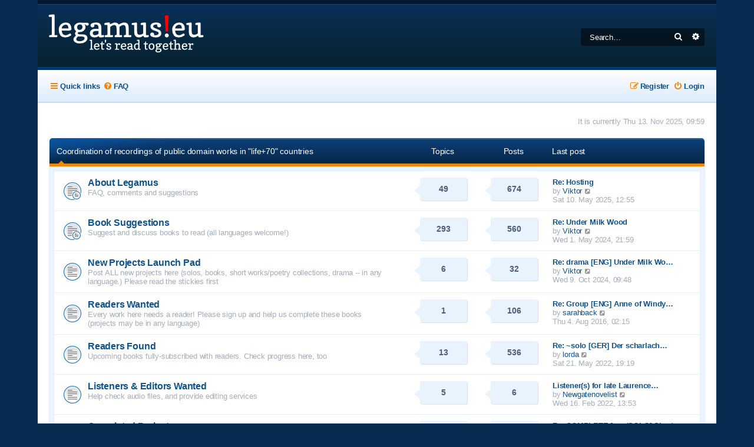

--- FILE ---
content_type: text/html; charset=UTF-8
request_url: https://www.legamus.eu/forum/index.php?sid=c7219d76293c0e6766e99e42fa935175
body_size: 6164
content:
<!DOCTYPE html>
<html dir="ltr" lang="en-gb">
<head>
<meta charset="utf-8" />
<meta http-equiv="X-UA-Compatible" content="IE=edge">
<meta name="viewport" content="width=device-width, initial-scale=1" />

<title>legamus.eu - Index page</title>

	<link rel="alternate" type="application/atom+xml" title="Feed - legamus.eu" href="/forum/app.php/feed?sid=b8720a37ede99413dc4acc882a260286">		<link rel="alternate" type="application/atom+xml" title="Feed - All forums" href="/forum/app.php/feed/forums?sid=b8720a37ede99413dc4acc882a260286">	<link rel="alternate" type="application/atom+xml" title="Feed - New Topics" href="/forum/app.php/feed/topics?sid=b8720a37ede99413dc4acc882a260286">	<link rel="alternate" type="application/atom+xml" title="Feed - Active Topics" href="/forum/app.php/feed/topics_active?sid=b8720a37ede99413dc4acc882a260286">			
	<link rel="canonical" href="https://www.legamus.eu/forum/">

<!--
	Style name:			Absolution
	Based on style:    prosilver
	Original author:	Tom Beddard ( http://www.subblue.com/ )
	Modified by:		PlanetStyles.net (http://www.planetstyles.net/)

-->

<link href="./assets/css/font-awesome.min.css?assets_version=55" rel="stylesheet">
<link href="./styles/Absolution/theme/stylesheet.css?assets_version=55" rel="stylesheet">
<link href="./styles/Absolution/theme/en/stylesheet.css?assets_version=55" rel="stylesheet">




<!--[if lte IE 9]>
	<link href="./styles/Absolution/theme/tweaks.css?assets_version=55" rel="stylesheet">
<![endif]-->


<link rel="preconnect" href="https://fonts.gstatic.com">
<link href="https://fonts.googleapis.com/css2?family=Roboto:wght@300;400;500;700&display=swap" rel="stylesheet">




</head>
<body id="phpbb" class="nojs notouch section-index ltr ">


<div id="wrap" class="wrap">
	<a id="top" class="top-anchor" accesskey="t"></a>
	<div id="page-header">
		<div class="headerbar" role="banner">
					<div class="inner">

			<div id="site-description" class="site-description">
<a href="https://legamus.eu"><img src="https://legamus.eu/logo.png" width="377" height="106" alt="Legamus catalogue" title="Go to the Legamus catalogue" /></a>
				<p class="skiplink"><a href="#start_here">Skip to content</a></p>
			</div>

									<div id="search-box" class="search-box search-header" role="search">
				<form action="./search.php?sid=b8720a37ede99413dc4acc882a260286" method="get" id="search">
				<fieldset>
					<input name="keywords" id="keywords" type="search" maxlength="128" title="Search for keywords" class="inputbox search tiny" size="20" value="" placeholder="Search…" />
					<button class="button button-search" type="submit" title="Search">
						<i class="icon fa-search fa-fw" aria-hidden="true"></i><span class="sr-only">Search</span>
					</button>
					<a href="./search.php?sid=b8720a37ede99413dc4acc882a260286" class="button button-search-end" title="Advanced search">
						<i class="icon fa-cog fa-fw" aria-hidden="true"></i><span class="sr-only">Advanced search</span>
					</a>
					<input type="hidden" name="sid" value="b8720a37ede99413dc4acc882a260286" />

				</fieldset>
				</form>
			</div>
						
			</div>
					</div>
				<div class="navbar navbar-header" role="navigation">
	<div class="inner">

	<ul id="nav-main" class="nav-main linklist" role="menubar">

		<li id="quick-links" class="quick-links dropdown-container responsive-menu" data-skip-responsive="true">
			<a href="#" class="dropdown-trigger">
				<i class="icon fa-bars fa-fw" aria-hidden="true"></i><span>Quick links</span>
			</a>
			<div class="dropdown">
				<div class="pointer"><div class="pointer-inner"></div></div>
				<ul class="dropdown-contents" role="menu">
					
											<li class="separator"></li>
																									<li>
								<a href="./search.php?search_id=unanswered&amp;sid=b8720a37ede99413dc4acc882a260286" role="menuitem">
									<i class="icon fa-file-o fa-fw icon-gray" aria-hidden="true"></i><span>Unanswered topics</span>
								</a>
							</li>
							<li>
								<a href="./search.php?search_id=active_topics&amp;sid=b8720a37ede99413dc4acc882a260286" role="menuitem">
									<i class="icon fa-file-o fa-fw icon-blue" aria-hidden="true"></i><span>Active topics</span>
								</a>
							</li>
							<li class="separator"></li>
							<li>
								<a href="./search.php?sid=b8720a37ede99413dc4acc882a260286" role="menuitem">
									<i class="icon fa-search fa-fw" aria-hidden="true"></i><span>Search</span>
								</a>
							</li>
					
										<li class="separator"></li>

									</ul>
			</div>
		</li>

				<li data-skip-responsive="true">
			<a href="/forum/app.php/help/faq?sid=b8720a37ede99413dc4acc882a260286" rel="help" title="Frequently Asked Questions" role="menuitem">
				<i class="icon fa-question-circle fa-fw" aria-hidden="true"></i><span>FAQ</span>
			</a>
		</li>
						
			<li class="rightside"  data-skip-responsive="true">
			<a href="./ucp.php?mode=login&amp;redirect=index.php&amp;sid=b8720a37ede99413dc4acc882a260286" title="Login" accesskey="x" role="menuitem">
				<i class="icon fa-power-off fa-fw" aria-hidden="true"></i><span>Login</span>
			</a>
		</li>
					<li class="rightside" data-skip-responsive="true">
				<a href="./ucp.php?mode=register&amp;sid=b8720a37ede99413dc4acc882a260286" role="menuitem">
					<i class="icon fa-pencil-square-o  fa-fw" aria-hidden="true"></i><span>Register</span>
				</a>
			</li>
						</ul>

	
	</div>
</div>
	</div>

	
	<a id="start_here" class="anchor"></a>
	<div id="page-body" class="page-body" role="main">
		
		
<p class="right responsive-center time">It is currently Thu 13. Nov 2025, 09:59</p>



	
				<div class="forabg">
			<div class="inner">
			<ul class="topiclist">
				<li class="header">
										<dl class="row-item">
						<dt><div class="list-inner"><a href="./viewforum.php?f=8&amp;sid=b8720a37ede99413dc4acc882a260286">Coordination of recordings of public domain works in &quot;life+70&quot; countries</a></div></dt>
						<dd class="topics">Topics</dd>
						<dd class="posts">Posts</dd>
						<dd class="lastpost"><span>Last post</span></dd>
					</dl>
									</li>
			</ul>
			<ul class="topiclist forums">
		
	
	
	
			
					<li class="row">
						<dl class="row-item forum_read_subforum">
				<dt title="No unread posts">
										<div class="list-inner">
													<!--
								<a class="feed-icon-forum" title="Feed - About Legamus" href="/forum/app.php/feed?sid=b8720a37ede99413dc4acc882a260286?f=9">
									<i class="icon fa-rss-square fa-fw icon-orange" aria-hidden="true"></i><span class="sr-only">Feed - About Legamus</span>
								</a>
							-->
																		<a href="./viewforum.php?f=9&amp;sid=b8720a37ede99413dc4acc882a260286" class="forumtitle">About Legamus</a>
						<br />FAQ, comments and suggestions												
												<div class="responsive-show" style="display: none;">
															Topics: <strong>49</strong>
													</div>
											</div>
				</dt>
									<dd class="topics">
						<div class="bubble-count">
							49 <dfn>Topics</dfn>
						</div>
					</dd>
					<dd class="posts">
						<div class="bubble-count">
							674 <dfn>Posts</dfn>
						</div>
					</dd>
					<dd class="lastpost">
						<span>
																						<dfn>Last post</dfn>
																										<a href="./viewtopic.php?p=128944&amp;sid=b8720a37ede99413dc4acc882a260286#p128944" title="Re: Hosting" class="lastsubject">Re: Hosting</a> <br />
																	by <a href="./memberlist.php?mode=viewprofile&amp;u=55&amp;sid=b8720a37ede99413dc4acc882a260286" class="username">Viktor</a>																	<a href="./viewtopic.php?p=128944&amp;sid=b8720a37ede99413dc4acc882a260286#p128944" title="View the latest post">
										<i class="icon fa-external-link-square fa-fw icon-lightgray icon-md" aria-hidden="true"></i><span class="sr-only">View the latest post</span>
									</a>
																<br /><time datetime="2025-05-10T10:55:29+00:00">Sat 10. May 2025, 12:55</time>
													</span>
					</dd>
							</dl>
					</li>
			
	
	
			
					<li class="row">
						<dl class="row-item forum_read_subforum">
				<dt title="No unread posts">
										<div class="list-inner">
													<!--
								<a class="feed-icon-forum" title="Feed - Book Suggestions" href="/forum/app.php/feed?sid=b8720a37ede99413dc4acc882a260286?f=10">
									<i class="icon fa-rss-square fa-fw icon-orange" aria-hidden="true"></i><span class="sr-only">Feed - Book Suggestions</span>
								</a>
							-->
																		<a href="./viewforum.php?f=10&amp;sid=b8720a37ede99413dc4acc882a260286" class="forumtitle">Book Suggestions</a>
						<br />Suggest and discuss books to read (all languages welcome!)												
												<div class="responsive-show" style="display: none;">
															Topics: <strong>293</strong>
													</div>
											</div>
				</dt>
									<dd class="topics">
						<div class="bubble-count">
							293 <dfn>Topics</dfn>
						</div>
					</dd>
					<dd class="posts">
						<div class="bubble-count">
							560 <dfn>Posts</dfn>
						</div>
					</dd>
					<dd class="lastpost">
						<span>
																						<dfn>Last post</dfn>
																										<a href="./viewtopic.php?p=120077&amp;sid=b8720a37ede99413dc4acc882a260286#p120077" title="Re: Under Milk Wood" class="lastsubject">Re: Under Milk Wood</a> <br />
																	by <a href="./memberlist.php?mode=viewprofile&amp;u=55&amp;sid=b8720a37ede99413dc4acc882a260286" class="username">Viktor</a>																	<a href="./viewtopic.php?p=120077&amp;sid=b8720a37ede99413dc4acc882a260286#p120077" title="View the latest post">
										<i class="icon fa-external-link-square fa-fw icon-lightgray icon-md" aria-hidden="true"></i><span class="sr-only">View the latest post</span>
									</a>
																<br /><time datetime="2024-05-01T19:59:34+00:00">Wed 1. May 2024, 21:59</time>
													</span>
					</dd>
							</dl>
					</li>
			
	
	
			
					<li class="row">
						<dl class="row-item forum_read">
				<dt title="No unread posts">
										<div class="list-inner">
													<!--
								<a class="feed-icon-forum" title="Feed - New Projects Launch Pad" href="/forum/app.php/feed?sid=b8720a37ede99413dc4acc882a260286?f=11">
									<i class="icon fa-rss-square fa-fw icon-orange" aria-hidden="true"></i><span class="sr-only">Feed - New Projects Launch Pad</span>
								</a>
							-->
																		<a href="./viewforum.php?f=11&amp;sid=b8720a37ede99413dc4acc882a260286" class="forumtitle">New Projects Launch Pad</a>
						<br />Post ALL new projects here (solos, books, short works/poetry collections, drama -- in any language.) Please read the stickies first												
												<div class="responsive-show" style="display: none;">
															Topics: <strong>6</strong>
													</div>
											</div>
				</dt>
									<dd class="topics">
						<div class="bubble-count">
							6 <dfn>Topics</dfn>
						</div>
					</dd>
					<dd class="posts">
						<div class="bubble-count">
							32 <dfn>Posts</dfn>
						</div>
					</dd>
					<dd class="lastpost">
						<span>
																						<dfn>Last post</dfn>
																										<a href="./viewtopic.php?p=123817&amp;sid=b8720a37ede99413dc4acc882a260286#p123817" title="Re: drama [ENG] Under Milk Wood by Dylan Thomas - vik" class="lastsubject">Re: drama [ENG] Under Milk Wo…</a> <br />
																	by <a href="./memberlist.php?mode=viewprofile&amp;u=55&amp;sid=b8720a37ede99413dc4acc882a260286" class="username">Viktor</a>																	<a href="./viewtopic.php?p=123817&amp;sid=b8720a37ede99413dc4acc882a260286#p123817" title="View the latest post">
										<i class="icon fa-external-link-square fa-fw icon-lightgray icon-md" aria-hidden="true"></i><span class="sr-only">View the latest post</span>
									</a>
																<br /><time datetime="2024-10-09T07:48:18+00:00">Wed 9. Oct 2024, 09:48</time>
													</span>
					</dd>
							</dl>
					</li>
			
	
	
			
					<li class="row">
						<dl class="row-item forum_read">
				<dt title="No unread posts">
										<div class="list-inner">
													<!--
								<a class="feed-icon-forum" title="Feed - Readers Wanted" href="/forum/app.php/feed?sid=b8720a37ede99413dc4acc882a260286?f=12">
									<i class="icon fa-rss-square fa-fw icon-orange" aria-hidden="true"></i><span class="sr-only">Feed - Readers Wanted</span>
								</a>
							-->
																		<a href="./viewforum.php?f=12&amp;sid=b8720a37ede99413dc4acc882a260286" class="forumtitle">Readers Wanted</a>
						<br />Every work here needs a reader! Please sign up and help us complete these books (projects may be in any language)												
												<div class="responsive-show" style="display: none;">
															Topics: <strong>1</strong>
													</div>
											</div>
				</dt>
									<dd class="topics">
						<div class="bubble-count">
							1 <dfn>Topics</dfn>
						</div>
					</dd>
					<dd class="posts">
						<div class="bubble-count">
							106 <dfn>Posts</dfn>
						</div>
					</dd>
					<dd class="lastpost">
						<span>
																						<dfn>Last post</dfn>
																										<a href="./viewtopic.php?p=5608&amp;sid=b8720a37ede99413dc4acc882a260286#p5608" title="Re: Group [ENG] Anne of Windy Poplars by L. M. Montgomery - " class="lastsubject">Re: Group [ENG] Anne of Windy…</a> <br />
																	by <a href="./memberlist.php?mode=viewprofile&amp;u=700&amp;sid=b8720a37ede99413dc4acc882a260286" class="username">sarahback</a>																	<a href="./viewtopic.php?p=5608&amp;sid=b8720a37ede99413dc4acc882a260286#p5608" title="View the latest post">
										<i class="icon fa-external-link-square fa-fw icon-lightgray icon-md" aria-hidden="true"></i><span class="sr-only">View the latest post</span>
									</a>
																<br /><time datetime="2016-08-04T00:15:13+00:00">Thu 4. Aug 2016, 02:15</time>
													</span>
					</dd>
							</dl>
					</li>
			
	
	
			
					<li class="row">
						<dl class="row-item forum_read">
				<dt title="No unread posts">
										<div class="list-inner">
													<!--
								<a class="feed-icon-forum" title="Feed - Readers Found" href="/forum/app.php/feed?sid=b8720a37ede99413dc4acc882a260286?f=13">
									<i class="icon fa-rss-square fa-fw icon-orange" aria-hidden="true"></i><span class="sr-only">Feed - Readers Found</span>
								</a>
							-->
																		<a href="./viewforum.php?f=13&amp;sid=b8720a37ede99413dc4acc882a260286" class="forumtitle">Readers Found</a>
						<br />Upcoming books fully-subscribed with readers. Check progress here, too												
												<div class="responsive-show" style="display: none;">
															Topics: <strong>13</strong>
													</div>
											</div>
				</dt>
									<dd class="topics">
						<div class="bubble-count">
							13 <dfn>Topics</dfn>
						</div>
					</dd>
					<dd class="posts">
						<div class="bubble-count">
							536 <dfn>Posts</dfn>
						</div>
					</dd>
					<dd class="lastpost">
						<span>
																						<dfn>Last post</dfn>
																										<a href="./viewtopic.php?p=71368&amp;sid=b8720a37ede99413dc4acc882a260286#p71368" title="Re: ~solo [GER] Der scharlachrote Buchstabe by N. Hawthorne" class="lastsubject">Re: ~solo [GER] Der scharlach…</a> <br />
																	by <a href="./memberlist.php?mode=viewprofile&amp;u=12649&amp;sid=b8720a37ede99413dc4acc882a260286" class="username">lorda</a>																	<a href="./viewtopic.php?p=71368&amp;sid=b8720a37ede99413dc4acc882a260286#p71368" title="View the latest post">
										<i class="icon fa-external-link-square fa-fw icon-lightgray icon-md" aria-hidden="true"></i><span class="sr-only">View the latest post</span>
									</a>
																<br /><time datetime="2022-05-21T17:19:12+00:00">Sat 21. May 2022, 19:19</time>
													</span>
					</dd>
							</dl>
					</li>
			
	
	
			
					<li class="row">
						<dl class="row-item forum_read">
				<dt title="No unread posts">
										<div class="list-inner">
													<!--
								<a class="feed-icon-forum" title="Feed - Listeners &amp; Editors Wanted" href="/forum/app.php/feed?sid=b8720a37ede99413dc4acc882a260286?f=14">
									<i class="icon fa-rss-square fa-fw icon-orange" aria-hidden="true"></i><span class="sr-only">Feed - Listeners &amp; Editors Wanted</span>
								</a>
							-->
																		<a href="./viewforum.php?f=14&amp;sid=b8720a37ede99413dc4acc882a260286" class="forumtitle">Listeners &amp; Editors Wanted</a>
						<br />Help check audio files, and provide editing services												
												<div class="responsive-show" style="display: none;">
															Topics: <strong>5</strong>
													</div>
											</div>
				</dt>
									<dd class="topics">
						<div class="bubble-count">
							5 <dfn>Topics</dfn>
						</div>
					</dd>
					<dd class="posts">
						<div class="bubble-count">
							6 <dfn>Posts</dfn>
						</div>
					</dd>
					<dd class="lastpost">
						<span>
																						<dfn>Last post</dfn>
																										<a href="./viewtopic.php?p=68714&amp;sid=b8720a37ede99413dc4acc882a260286#p68714" title="Listener(s) for late Laurence Binyon poetry" class="lastsubject">Listener(s) for late Laurence…</a> <br />
																	by <a href="./memberlist.php?mode=viewprofile&amp;u=691&amp;sid=b8720a37ede99413dc4acc882a260286" class="username">Newgatenovelist</a>																	<a href="./viewtopic.php?p=68714&amp;sid=b8720a37ede99413dc4acc882a260286#p68714" title="View the latest post">
										<i class="icon fa-external-link-square fa-fw icon-lightgray icon-md" aria-hidden="true"></i><span class="sr-only">View the latest post</span>
									</a>
																<br /><time datetime="2022-02-16T11:53:41+00:00">Wed 16. Feb 2022, 13:53</time>
													</span>
					</dd>
							</dl>
					</li>
			
	
	
			
					<li class="row">
						<dl class="row-item forum_read">
				<dt title="No unread posts">
										<div class="list-inner">
													<!--
								<a class="feed-icon-forum" title="Feed - Completed Projects" href="/forum/app.php/feed?sid=b8720a37ede99413dc4acc882a260286?f=15">
									<i class="icon fa-rss-square fa-fw icon-orange" aria-hidden="true"></i><span class="sr-only">Feed - Completed Projects</span>
								</a>
							-->
																		<a href="./viewforum.php?f=15&amp;sid=b8720a37ede99413dc4acc882a260286" class="forumtitle">Completed Projects</a>
						<br />Solo or group efforts that are fully available for listeners												
												<div class="responsive-show" style="display: none;">
															Topics: <strong>88</strong>
													</div>
											</div>
				</dt>
									<dd class="topics">
						<div class="bubble-count">
							88 <dfn>Topics</dfn>
						</div>
					</dd>
					<dd class="posts">
						<div class="bubble-count">
							4346 <dfn>Posts</dfn>
						</div>
					</dd>
					<dd class="lastpost">
						<span>
																						<dfn>Last post</dfn>
																										<a href="./viewtopic.php?p=130124&amp;sid=b8720a37ede99413dc4acc882a260286#p130124" title="Re: COMPLETE [eng/SOLO] Short Stories I by F. Scott Fitzgerald - vik" class="lastsubject">Re: COMPLETE [eng/SOLO] Short…</a> <br />
																	by <a href="./memberlist.php?mode=viewprofile&amp;u=18511&amp;sid=b8720a37ede99413dc4acc882a260286" class="username">afinevoice</a>																	<a href="./viewtopic.php?p=130124&amp;sid=b8720a37ede99413dc4acc882a260286#p130124" title="View the latest post">
										<i class="icon fa-external-link-square fa-fw icon-lightgray icon-md" aria-hidden="true"></i><span class="sr-only">View the latest post</span>
									</a>
																<br /><time datetime="2025-07-19T15:23:20+00:00">Sat 19. Jul 2025, 17:23</time>
													</span>
					</dd>
							</dl>
					</li>
			
	
				</ul>

			</div>
		</div>
	
				<div class="forabg">
			<div class="inner">
			<ul class="topiclist">
				<li class="header">
										<dl class="row-item">
						<dt><div class="list-inner">Forum</div></dt>
						<dd class="topics">Topics</dd>
						<dd class="posts">Posts</dd>
						<dd class="lastpost"><span>Last post</span></dd>
					</dl>
									</li>
			</ul>
			<ul class="topiclist forums">
		
					<li class="row">
						<dl class="row-item forum_read">
				<dt title="No unread posts">
										<div class="list-inner">
													<!--
								<a class="feed-icon-forum" title="Feed - Small Talk" href="/forum/app.php/feed?sid=b8720a37ede99413dc4acc882a260286?f=18">
									<i class="icon fa-rss-square fa-fw icon-orange" aria-hidden="true"></i><span class="sr-only">Feed - Small Talk</span>
								</a>
							-->
																		<a href="./viewforum.php?f=18&amp;sid=b8720a37ede99413dc4acc882a260286" class="forumtitle">Small Talk</a>
																		
												<div class="responsive-show" style="display: none;">
															Topics: <strong>27</strong>
													</div>
											</div>
				</dt>
									<dd class="topics">
						<div class="bubble-count">
							27 <dfn>Topics</dfn>
						</div>
					</dd>
					<dd class="posts">
						<div class="bubble-count">
							139 <dfn>Posts</dfn>
						</div>
					</dd>
					<dd class="lastpost">
						<span>
																						<dfn>Last post</dfn>
																										<a href="./viewtopic.php?p=21922&amp;sid=b8720a37ede99413dc4acc882a260286#p21922" title="Re: hello? is anybody there? :P" class="lastsubject">Re: hello? is anybody there? …</a> <br />
																	by <a href="./memberlist.php?mode=viewprofile&amp;u=6344&amp;sid=b8720a37ede99413dc4acc882a260286" class="username">Wandel</a>																	<a href="./viewtopic.php?p=21922&amp;sid=b8720a37ede99413dc4acc882a260286#p21922" title="View the latest post">
										<i class="icon fa-external-link-square fa-fw icon-lightgray icon-md" aria-hidden="true"></i><span class="sr-only">View the latest post</span>
									</a>
																<br /><time datetime="2021-02-14T18:58:11+00:00">Sun 14. Feb 2021, 20:58</time>
													</span>
					</dd>
							</dl>
					</li>
			
				</ul>

			</div>
		</div>
		


<div class="forabg index-footer">
    <div class="inner">
        <ul class="topiclist">
            <li class="header">
                <dl class="row-item">
                    <dt><div class="list-inner">Information</dt>
                </dl>
            </li>
        </ul>
        <ul class="topiclist forums">

											<li class="row">
					<form method="post" action="./ucp.php?mode=login&amp;sid=b8720a37ede99413dc4acc882a260286" class="headerspace">
					<h3><a href="./ucp.php?mode=login&amp;redirect=index.php&amp;sid=b8720a37ede99413dc4acc882a260286">Login</a>&nbsp; &bull; &nbsp;<a href="./ucp.php?mode=register&amp;sid=b8720a37ede99413dc4acc882a260286">Register</a></h3>
						<fieldset class="quick-login">
							<label for="username"><span>Username:</span> <input type="text" tabindex="1" name="username" id="username" size="10" class="inputbox" title="Username" /></label>
							<label for="password"><span>Password:</span> <input type="password" tabindex="2" name="password" id="password" size="10" class="inputbox" title="Password" autocomplete="off" /></label>
															<a href="/forum/app.php/user/forgot_password?sid=b8720a37ede99413dc4acc882a260286">I forgot my password</a>
																						<span class="responsive-hide">|</span> <label for="autologin">Remember me <input type="checkbox" tabindex="4" name="autologin" id="autologin" /></label>
														<input type="submit" tabindex="5" name="login" value="Login" class="button2" />
							<input type="hidden" name="redirect" value="./index.php?sid=b8720a37ede99413dc4acc882a260286" />
<input type="hidden" name="creation_time" value="1763020781" />
<input type="hidden" name="form_token" value="8e789d3b661c40c821adf59f4803154ff4cdf7c4" />

							
						</fieldset>
					</form>
									</li>
												<li class="row">

					<div class="stat-block online-list">
						<h3>Who is online</h3>						<p>
														In total there are <strong>53</strong> users online :: 1 registered, 0 hidden and 52 guests (based on users active over the past 5 minutes)<br />Most users ever online was <strong>8912</strong> on Thu 15. May 2025, 10:19<br />
																				</p>
					</div>

					</li>
																<li class="row">

					<div class="stat-block statistics">
						<h3>Statistics</h3>
						<p>
														Total posts <strong>6540</strong> &bull; Total topics <strong>500</strong> &bull; Total members <strong>856</strong> &bull; Our newest member <strong><a href="./memberlist.php?mode=viewprofile&amp;u=31724&amp;sid=b8720a37ede99413dc4acc882a260286" class="username">MatthewFem</a></strong>
													</p>
					</div>
						</li>
												</ul>
      </div>
  </div>

			</div>


<div id="page-footer" class="page-footer" role="contentinfo">
	<div class="navbar" role="navigation">
	<div class="inner">

	<ul id="nav-footer" class="nav-footer linklist" role="menubar">
		<li class="breadcrumbs">
									<span class="crumb"><a href="./index.php?sid=b8720a37ede99413dc4acc882a260286" data-navbar-reference="index"><i class="icon fa-home fa-fw" aria-hidden="true"></i><span>Board index</span></a></span>					</li>
		
				<li class="rightside">All times are <span title="UTC+2">UTC+02:00</span></li>
							<li class="rightside">
				<a href="/forum/app.php/user/delete_cookies?sid=b8720a37ede99413dc4acc882a260286" data-ajax="true" data-refresh="true" role="menuitem">
					<i class="icon fa-trash fa-fw" aria-hidden="true"></i><span>Delete cookies</span>
				</a>
			</li>
														<li class="rightside" data-last-responsive="true">
				<a href="./memberlist.php?mode=contactadmin&amp;sid=b8720a37ede99413dc4acc882a260286" role="menuitem">
					<i class="icon fa-envelope fa-fw" aria-hidden="true"></i><span>Contact us</span>
				</a>
			</li>
			</ul>

	</div>
</div>


	<div id="darkenwrapper" class="darkenwrapper" data-ajax-error-title="AJAX error" data-ajax-error-text="Something went wrong when processing your request." data-ajax-error-text-abort="User aborted request." data-ajax-error-text-timeout="Your request timed out; please try again." data-ajax-error-text-parsererror="Something went wrong with the request and the server returned an invalid reply.">
		<div id="darken" class="darken">&nbsp;</div>
	</div>

	<div id="phpbb_alert" class="phpbb_alert" data-l-err="Error" data-l-timeout-processing-req="Request timed out.">
		<a href="#" class="alert_close">
			<i class="icon fa-times-circle fa-fw" aria-hidden="true"></i>
		</a>
		<h3 class="alert_title">&nbsp;</h3><p class="alert_text"></p>
	</div>
	<div id="phpbb_confirm" class="phpbb_alert">
		<a href="#" class="alert_close">
			<i class="icon fa-times-circle fa-fw" aria-hidden="true"></i>
		</a>
		<div class="alert_text"></div>
	</div>
</div>

</div>

<div class="copyright">
	<br />
		<p class="footer-row">
		<span class="footer-copyright">Powered by <a href="https://www.phpbb.com/">phpBB</a>&reg; Forum Software &copy; phpBB Limited</span>
	</p>
	<p class="footer-row">
		<span class="footer-copyright">Absolution style by <a href="http://www.planetstyles.net">Premium phpBB Styles</a></span><br /><br />
	</p>
			<p class="footer-row" role="menu">
		<a class="footer-link" href="./ucp.php?mode=privacy&amp;sid=b8720a37ede99413dc4acc882a260286" title="Privacy" role="menuitem">
			<span class="footer-link-text">Privacy</span>
		</a>
		|
		<a class="footer-link" href="./ucp.php?mode=terms&amp;sid=b8720a37ede99413dc4acc882a260286" title="Terms" role="menuitem">
			<span class="footer-link-text">Terms</span>
		</a>
	</p>
		</div>

<div>
	<a id="bottom" class="anchor" accesskey="z"></a>
	</div>

<script src="./assets/javascript/jquery-3.7.1.min.js?assets_version=55"></script>
<script src="./assets/javascript/core.js?assets_version=55"></script>



<script src="./styles/prosilver/template/forum_fn.js?assets_version=55"></script>
<script src="./styles/prosilver/template/ajax.js?assets_version=55"></script>


<script type="text/javascript">
	// Add user icon in front of forumlist mods
	$("span.forumlist_mods a").each(function(i) {
		$(this).prepend("<i class='icon fa-shield fa-fw'></i>");
	});
	// Remove the comma seperator
	$("span.forumlist_mods").each(function() {
		$(this).html($(this).html().replace(/,/g , ''));
	});
</script>


</body>
</html>
